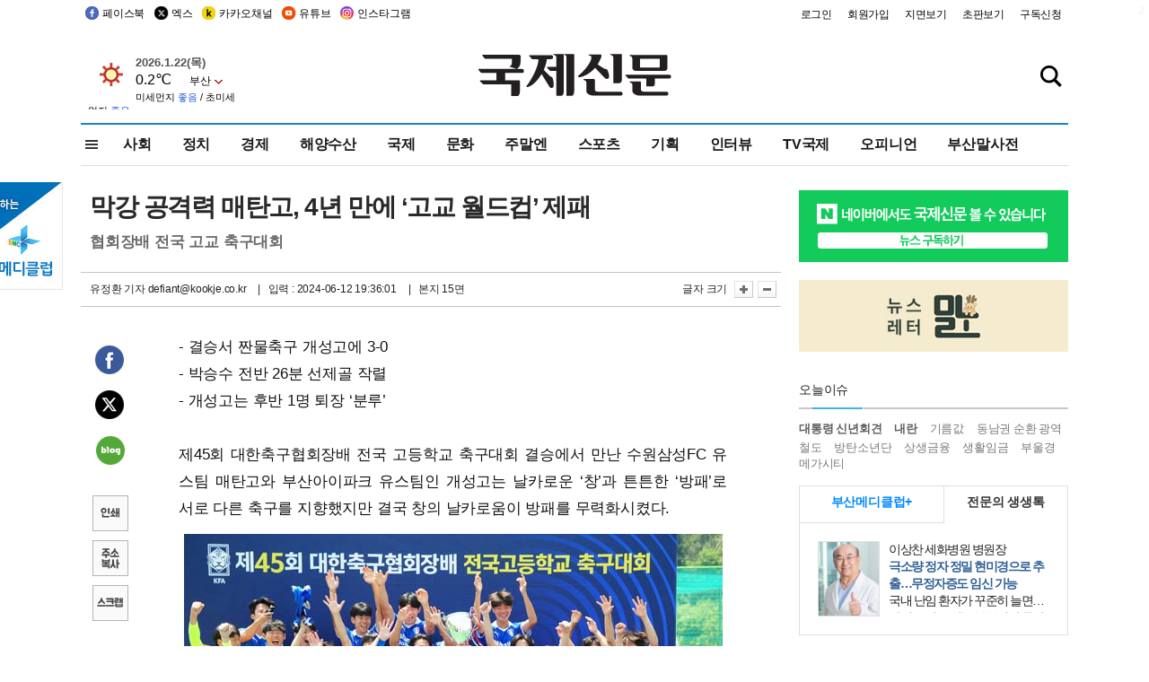

--- FILE ---
content_type: text/html; charset=utf-8
request_url: https://www.google.com/recaptcha/api2/aframe
body_size: 267
content:
<!DOCTYPE HTML><html><head><meta http-equiv="content-type" content="text/html; charset=UTF-8"></head><body><script nonce="qQ60hDmL7GEQWtP1z4JtWA">/** Anti-fraud and anti-abuse applications only. See google.com/recaptcha */ try{var clients={'sodar':'https://pagead2.googlesyndication.com/pagead/sodar?'};window.addEventListener("message",function(a){try{if(a.source===window.parent){var b=JSON.parse(a.data);var c=clients[b['id']];if(c){var d=document.createElement('img');d.src=c+b['params']+'&rc='+(localStorage.getItem("rc::a")?sessionStorage.getItem("rc::b"):"");window.document.body.appendChild(d);sessionStorage.setItem("rc::e",parseInt(sessionStorage.getItem("rc::e")||0)+1);localStorage.setItem("rc::h",'1769067817685');}}}catch(b){}});window.parent.postMessage("_grecaptcha_ready", "*");}catch(b){}</script></body></html>